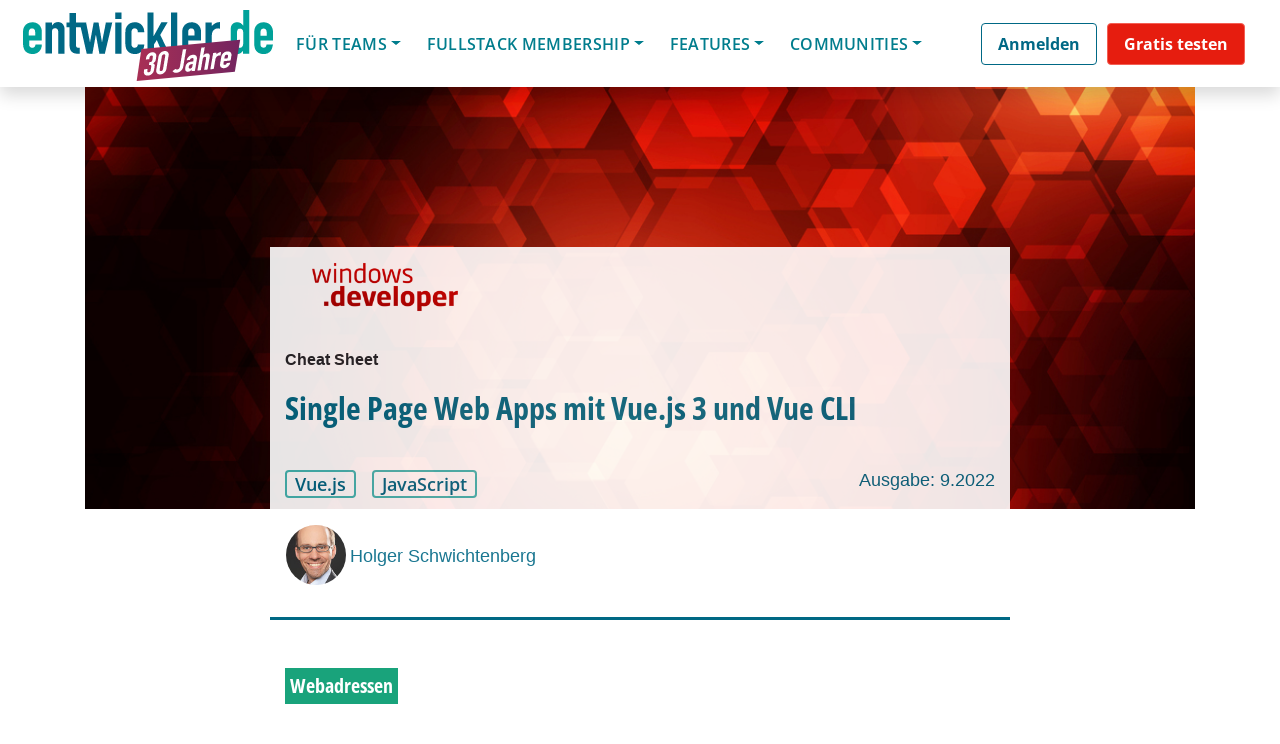

--- FILE ---
content_type: text/css
request_url: https://s3.eu-west-1.amazonaws.com/redsys-prod/cssVersions/Jn9hssT87pk7FbB2S/files/reset.css
body_size: 1133
content:
/*
http://meyerweb.com/eric/tools/css/reset/
v1.0 | 20080212
*/

/* html, body, div, span, applet, object, iframe,
h1, h2, h3, h4, h5, h6, p, blockquote, pre,
a, abbr, acronym, address, big, cite, code,
del, dfn, em, font, img, ins, kbd, q, s, samp,
small, strike, strong, sub, sup, tt, var,
b, u, i, center,
dl, dt, dd, ol, ul, li,
fieldset, form, label, legend,
table, caption, tbody, tfoot, thead, tr, th, td {
	margin: 0;
	padding: 0;
	border: 0;
	outline: 0;
	font-size: 100%;
	vertical-align: baseline;
	background: transparent;
}
body {
	line-height: 1;
} */
.epubhtml ol, .epubhtml ul {
	list-style: none;
}
.epubhtml blockquote, .epubhtml q {
	quotes: none;
}
.epubhtml blockquote:before,.epubhtml blockquote:after,
.epubhtml q:before, .epubhtml q:after {
	content: '';
	content: none;
}

/* remember to define focus styles! */
.epubhtml :focus {
	outline: 0;
}

/* remember to highlight inserts somehow! */
.epubhtml ins {
	text-decoration: none;
}
.epubhtml del {
	text-decoration: line-through;
}

/* tables still need 'cellspacing="0"' in the markup */
.epubhtml table {
	border-collapse: collapse;
	border-spacing: 0;
}

--- FILE ---
content_type: image/svg+xml
request_url: https://entwickler.de/wp-content/themes/understrap-child/src/images/ent-30-logo.svg
body_size: 4341
content:
<?xml version="1.0" encoding="utf-8"?>
<svg xmlns="http://www.w3.org/2000/svg" viewBox="46.5844 190.314 412.1064 117.308" width="412.106px" height="117.308px" preserveAspectRatio="none"><defs><linearGradient id="Unbenannter_Verlauf" data-name="Unbenannter Verlauf" x1="981.08" y1="331.42" x2="1944.38" y2="331.42" gradientTransform="matrix(0.178893, 0.003404, -0.004226, -0.211577, 228.633261, 286.846766)" gradientUnits="userSpaceOnUse"><stop offset="0.02" stop-color="#a82f55"/><stop offset="1" stop-color="#732560"/></linearGradient></defs><g id="object-0"><g id="Ebene_1-1" style="transform-origin: 893.646px 230.105px;" transform="matrix(1, 0, 0, 1, -168.795105, 51.936958)"><g transform="matrix(0.203325, 0, 0, 0.203325, 174.014114, 89.892159)" style=""><path class="cls-3" d="M252.84,445.51h48.91v-28.56c.75-18.84-9.53-29.11-24.94-29.11s-25.7,10.28-26.45,29.11v30.08l2.47-1.52h.01ZM253.38,484.57v35c-.8,13.67,9.39,25.43,22.77,26.25.98.06,1.95.06,2.93,0,18.85,0,23.98-14.01,25.7-26.25h51.39c0,20.55-6.86,41.1-20.59,54.81-14.54,14.5-34.34,22.52-54.89,22.27-30.87,0-54.89-13.7-66.89-35.97-7.36-16.1-10.89-33.68-10.29-51.38v-83.92c0-20.55,1.71-37.67,10.29-51.38,12-22.27,36.02-35.96,66.89-35.96,46.32,0,75.46,34.26,75.46,78.78v69.5h-102.77v-1.75h0Z" style="fill: rgb(0, 161, 153);"/><path class="cls-2" d="M386.38,339.72h51.39v24.18h1.71c10.28-15.43,23.98-27.43,47.96-27.43,25.7,0,53.1,17.15,53.1,61.72v195.45h-51.39v-176.4c0-18.84-8.57-30.83-25.7-30.83-18.85,0-25.7,11.99-25.7,34.26v171.47h-51.39v-252.4h0Z" style="fill: rgb(0, 104, 133);"/><path class="cls-2" d="M875.56,339.72l-30.76,157.18h-1.7l-27.34-157.18h-39.28l-29.08,157.18h-1.7l-30.73-157.18h-82.22v-77.09h-51.39v77.09h-25.7v39.29h25.7v154.53c0,27.47,15.3,60.09,61.21,60.09h20.4v-48.09c-21.83,0-30.23-1.71-30.23-25.75v-140.78h38.61l48.72,214.61h45.99l27.48-151.14h1.71l27.48,151.14h44.39l60.04-253.92h-51.61.01Z" style="fill: rgb(0, 104, 133);"/><path class="cls-2" d="M951.64,339.72h51.39v253.92h-51.39v-253.92h0ZM951.64,259.62h51.39v51.39h-51.39v-51.39h0Z" style="fill: rgb(0, 104, 133);"/><path class="cls-2" d="M1083.14,519.58c-.8,13.41,9.42,24.94,22.86,25.74.98.06,1.97.06,2.94,0,18.92,0,24.09-13.73,25.8-25.74h51.6c0,20.6-6.88,41.2-20.64,54.92-14.58,14.53-34.43,22.57-55.04,22.31-30.96,0-55.03-13.73-67.08-36.04-7.39-16.13-10.92-33.75-10.31-51.5v-84.09c0-20.6,1.71-37.76,10.31-51.5,12.04-22.31,36.12-36.04,67.09-36.04,46.43,0,75.67,34.33,75.67,80.67h-51.6c0-20.6-10.32-30.9-25.8-30.9s-25.79,10.3-25.79,29.18v102.98h-.01Z" style="fill: rgb(0, 104, 133);"/><polygon class="cls-2" points="1209.69 259.62 1261.48 259.62 1261.48 450.05 1263.2 450.05 1325.15 338.21 1376.02 338.21 1315.98 441.15 1389.74 592.12 1334.85 592.12 1288.52 482.32 1264.51 520.07 1264.51 590.61 1213.12 590.61 1213.12 259.62 1209.69 259.62 1209.69 259.62" style="fill: rgb(0, 104, 133);"/><path class="cls-2" d="M1401.83,259.62h51.59v262.02c0,18.84,5.13,23.98,25.7,25.7v47.95c-46.37,0-75.57-11.99-75.57-70.22v-265.45h-1.71Z" style="fill: rgb(0, 104, 133);"/><path class="cls-2" d="M1543.96,445.51h50.03v-28.56c-.36-18.84-10.64-29.11-26.06-29.11s-25.7,10.28-25.33,29.11v30.08l1.36-1.52h0ZM1544.11,484.57v35c-.8,13.67,9.39,25.43,22.77,26.25.98.06,1.95.06,2.93,0,18.84,0,23.97-14.01,25.68-26.25h51.38c0,20.55-6.86,41.1-20.57,54.81-14.54,14.5-34.33,22.52-54.88,22.27-30.89,0-54.89-13.7-66.89-35.97-7.37-16.1-10.88-33.68-10.3-51.38v-83.92c0-20.55,1.71-37.67,10.3-51.38,12-22.27,36.02-35.96,66.89-35.96,46.3,0,75.46,34.26,75.46,78.78v69.5h-102.77v-1.75h0Z" style="fill: rgb(0, 104, 133);"/><path class="cls-2" d="M1683.16,339.72h51.39v27.4c20.47-18.84,37.51-30.83,66.51-30.83v54.81c-4.91-1.95-10.09-3.1-15.35-3.43-22.17,0-51.16,13.7-51.16,54.81v151.16h-51.39v-253.92h0Z" style="fill: rgb(0, 104, 133);"/><polygon class="cls-3" points="1801.05 542.24 1852.44 542.24 1852.44 593.63 1801.05 593.63 1801.05 542.24 1801.05 542.24" style="fill: rgb(0, 161, 153);"/><g><path class="cls-3" d="M1938.58,511.19c-.4,8.63,1.66,17.19,5.91,24.7,4.07,6.32,11.28,9.91,18.78,9.38,7.13.21,13.91-3,18.29-8.63,4.83-6.47,7.27-14.42,6.89-22.48v-97.31c.27-7.18-2.3-14.19-7.15-19.5-4.62-5.04-11.2-7.84-18.03-7.66-9.55,0-16.07,2.96-19.51,8.89-3.56,6.32-5.35,13.49-5.19,20.75v91.86h.01ZM1986.94,593.63v-22.94c-3.27,3.6-6.38,6.97-9.33,10.09-2.93,3.09-6.23,5.82-9.83,8.09-3.81,2.38-7.94,4.2-12.28,5.39-5.28,1.4-10.74,2.06-16.21,1.97-20.97,0-35.55-7.86-43.75-23.6-3.24-6.48-5.4-13.45-6.39-20.63-1.48-10.92-2.13-21.92-1.95-32.93v-96.7c-.21-13.51.29-27.02,1.49-40.48,1.31-15.55,10.04-29.51,23.44-37.48,6.31-4.34,15.79-6.51,28.45-6.5,9.33-.16,18.53,2.16,26.67,6.74,8.12,4.78,15.03,11.37,20.21,19.25h.99v-125.44h49.87v355.17h-51.39Z" style="fill: rgb(0, 161, 153);"/><path class="cls-3" d="M2129.02,447.03h49.87v-28.89c0-9.65-2.25-16.88-6.74-21.68-10.23-9.63-26.18-9.63-36.41,0-4.48,4.83-6.72,12.05-6.72,21.68v28.89h0ZM2230.28,486.32h-101.26v33.73c-.42,6.68,1.96,13.25,6.59,18.09,4.88,4.41,11.3,6.69,17.85,6.35,9.45,0,15.72-2.76,18.81-8.3,2.94-5.12,4.85-10.75,5.63-16.61h51.89s-6.81,41.15-20.43,54.76c-6.76,7.06-14.91,12.64-23.92,16.43-9.95,4.12-20.62,6.15-31.39,5.98-14.19.44-28.24-3.01-40.62-9.97-18.08-10.43-30.31-28.65-33.12-49.33-1.4-9.4-2.06-18.9-1.18-28.4v-83.2c-.87-9.51-.22-19,1.18-28.39,2.82-20.68,15.05-38.89,33.12-49.33,12.39-6.96,26.43-10.42,40.62-9.97,10.84-.15,21.6,1.88,31.64,5.97,9.11,3.76,17.33,9.35,24.17,16.45,13.52,15.58,20.62,35.69,20.4,56.3v69.75-.31h.02Z" style="fill: rgb(0, 161, 153);"/></g></g><polygon class="cls-1" points="564.593 240.45 402.796 255.685 410.521 203.006 573.357 187.689 564.593 240.45" style="fill: url(&quot;#Unbenannter_Verlauf&quot;);"/><g transform="matrix(0.203325, 0, 0, 0.203325, 174.014114, 89.892159)" style=""><path class="cls-4" d="M1227.92,662.77c8.26-.8,14.12-2.32,17.58-4.56,3.45-2.23,5.77-6.83,6.93-13.82l3.99-24.1c.64-3.84-.06-6.86-2.08-9.07-2.02-2.2-5.1-3.1-9.24-2.71-4.85.48-8.56,2.3-11.12,5.47-2.55,3.17-4.07,6.16-4.53,8.95l-2.51,15.19-27.48,2.69,2.54-15.45c.89-5.41,2.82-10.67,5.79-15.77,2.96-5.1,6.61-9.58,10.96-13.44,4.35-3.86,9.21-7.08,14.59-9.67s10.94-4.16,16.7-4.72c7.55-.73,13.55.09,18.03,2.48,4.47,2.4,7.71,4.96,9.74,7.67,1.45,1.92,2.67,3.86,3.67,5.82s1.7,4.39,2.11,7.27c.66,5.6.05,14.08-1.83,25.43-1.07,6.46-2.08,11.71-3.01,15.76-.93,4.05-2.16,7.43-3.67,10.15-1.73,2.92-3.86,5.45-6.43,7.58-2.57,2.15-6.01,4.54-10.33,7.2,3.87,2.19,6.74,4.33,8.61,6.37,1.87,2.05,3.09,4.5,3.67,7.37.56,3.03.56,6.68.04,10.94-.54,4.27-1.35,9.7-2.45,16.34-1.01,6.11-1.99,11.19-2.93,15.23s-1.89,7.39-2.87,10.07c-1,2.85-2.11,5.27-3.32,7.28-1.22,2.01-2.72,4.13-4.5,6.37-4.22,5.23-9.25,9.72-15.07,13.46-5.83,3.76-13.04,6.04-21.65,6.89-4.3.42-8.76.17-13.37-.75-4.61-.92-8.63-2.76-12.05-5.52-3.43-2.75-6.02-6.53-7.78-11.35-1.76-4.81-2.04-10.88-.83-18.21l2.51-15.19,27.46-2.69-2.3,13.88c-.69,4.19-.06,7.52,1.92,9.98,1.97,2.47,5.02,3.5,9.14,3.1,4.13-.41,7.63-2.08,10.5-5.03,2.87-2.94,4.68-6.68,5.44-11.22l4.43-26.71c1.21-7.34.57-11.99-1.92-13.98-1.39-1.24-3.44-1.89-6.16-1.97-2.73-.07-6.33.11-10.82.55l3.9-23.57h-.01Z" style="fill: rgb(255, 255, 255);"/><path class="cls-4" d="M1302.2,616.07c1.05-6.29,3.09-11.98,6.16-17.09,3.06-5.11,6.76-9.59,11.13-13.46,4.36-3.86,9.16-6.95,14.42-9.27,5.25-2.32,10.58-3.74,15.97-4.27,5.4-.52,10.42-.12,15.06,1.24s8.55,3.59,11.75,6.71c3.2,3.13,5.51,7.02,6.93,11.69s1.62,10.15.56,16.43l-18.36,109.48c-1.05,6.29-3.11,11.99-6.18,17.09-3.07,5.11-6.78,9.6-11.13,13.46-4.35,3.86-9.16,6.95-14.39,9.27s-10.54,3.74-15.93,4.27c-5.38.52-10.38.12-15.01-1.24s-8.53-3.58-11.71-6.71-5.49-7.02-6.92-11.69c-1.43-4.67-1.62-10.15-.57-16.43l18.22-109.48h.02ZM1311.43,722.86c-.64,3.84.08,6.9,2.17,9.19s5.11,3.23,9.05,2.85c3.94-.38,7.38-1.97,10.32-4.75s4.72-6.09,5.37-9.93l18.31-109.48c.64-3.84-.08-6.9-2.18-9.19s-5.12-3.23-9.07-2.85-7.41,1.97-10.35,4.75-4.72,6.09-5.37,9.93l-18.27,109.48h.01Z" style="fill: rgb(255, 255, 255);"/><path class="cls-4" d="M1526.88,556.23l-24.17,142.47c-2.17,12.75-8.11,23.81-17.81,33.16-4.84,4.6-10.29,8.4-16.35,11.38-6.07,3-12.87,4.86-20.4,5.61-8.79.86-15.79-.29-20.98-3.48-5.2-3.18-9.19-6.44-11.98-9.77l24.37-18.87c1.64,1.73,3.66,3.11,6.04,4.18,2.38,1.05,5,1.45,7.88,1.15,1.61-.16,3.55-.64,5.81-1.47,2.26-.82,4.51-2.2,6.79-4.14,2.24-1.76,4.23-4.15,5.97-7.15,1.74-3.01,3.02-6.86,3.81-11.58l23.49-138.81,27.53-2.69h0Z" style="fill: rgb(255, 255, 255);"/><path class="cls-4" d="M1569.79,735.4l2.33-13.62-.54.06c-4.43,5.24-8.7,9.35-12.83,12.33s-9.52,4.79-16.15,5.45c-3.23.31-6.43.15-9.58-.48-3.16-.63-6.04-2.11-8.64-4.43-2.64-2.15-4.5-5.44-5.6-9.88-1.1-4.44-1.03-10.33.22-17.66,1.27-7.5,3.02-14.16,5.25-19.96,2.22-5.8,5.37-10.79,9.44-14.96,3.86-3.99,8.72-7.16,14.6-9.54s13.13-3.99,21.76-4.83c.9-.09,1.89-.19,2.96-.29s2.05-.12,2.92-.02c.86.09,1.94.07,3.2-.06s2.59-.16,4-.13l2.37-13.88c.77-4.54.43-8.2-1.04-10.98-1.47-2.78-4.82-3.91-10.03-3.39-3.6.35-7.07,1.81-10.43,4.36-3.35,2.57-5.86,6.07-7.49,10.52l-26.69,2.61c2.73-11.94,8.5-21.95,17.3-30.02,4.19-3.84,8.97-7.01,14.35-9.52,5.38-2.5,11.21-4.06,17.51-4.68,5.75-.56,11-.21,15.73,1.04,4.74,1.26,8.69,3.44,11.87,6.57,3,3.15,5.13,7.22,6.39,12.25s1.29,11.03.09,18.02l-15.84,92.45-27.46,2.69h.01ZM1579.55,678.31c-2.96-.22-5.44-.24-7.41-.05-5.93.58-11.23,2.44-15.92,5.55-4.69,3.13-7.63,8.26-8.85,15.42-.86,5.06-.3,9.04,1.67,11.94,1.97,2.89,5.21,4.13,9.69,3.69,4.67-.45,8.55-2.3,11.66-5.52,3.11-3.22,5.13-7.53,6.05-12.96l3.09-18.07h.01Z" style="fill: rgb(255, 255, 255);"/><path class="cls-4" d="M1617.45,730.73l31.98-186.47,27.54-2.69-11.42,66.52.54-.06c3.59-4.47,7.65-8.26,12.17-11.36,4.51-3.1,9.91-4.96,16.21-5.58,3.42-.34,6.73-.09,9.96.7,3.22.8,5.96,2.38,8.2,4.74,2.25,2.36,3.83,5.51,4.74,9.45s.85,8.89-.17,14.82l-17.61,101.88-27.47,2.69,15.85-91.92c.84-4.89.34-8.62-1.52-11.19-1.85-2.57-4.95-3.64-9.26-3.22-5.21.51-9.09,2.44-11.59,5.77-2.52,3.34-4.29,7.98-5.31,13.91l-15.36,89.31-27.47,2.69h0Z" style="fill: rgb(255, 255, 255);"/><path class="cls-4" d="M1722.2,720.47l22.99-132.78,27.53-2.69-2.45,14.14c6.42-5.44,12.57-9.81,18.46-13.13,5.88-3.32,12.78-5.37,20.7-6.15l-4.92,28.28c-2.52-.78-5.21-1.04-8.09-.76s-6.07,1.07-9.55,2.34c-3.5,1.28-6.79,3.2-9.88,5.73-3.28,2.55-6.12,5.75-8.56,9.59s-4.12,8.47-5.06,13.88l-13.69,78.83-27.47,2.69v.02Z" style="fill: rgb(255, 255, 255);"/><path class="cls-4" d="M1886.45,649.05l-54.47,5.33-3.16,18.07c-.73,4.19-.08,7.3,1.95,9.33s5.11,2.85,9.24,2.44c5.21-.51,8.92-2.33,11.15-5.47,2.23-3.14,3.78-6.21,4.65-9.2l27.5-2.69c-2.05,11.7-7.39,21.48-16.01,29.37-4.23,4.02-9.05,7.32-14.45,9.91-5.4,2.59-11.24,4.19-17.53,4.81-8.62.84-15.64-.19-21.04-3.09-5.41-2.9-9.23-7.08-11.45-12.53-1.36-3.3-2.02-7.18-1.94-11.65.07-4.47.58-9.41,1.53-14.82l7.62-43.74c.94-5.41,2.17-10.42,3.67-15.03,1.5-4.61,3.56-8.76,6.15-12.45,4.25-6.08,9.68-11.15,16.32-15.24,6.64-4.08,14.28-6.54,22.92-7.38,6.3-.62,11.83-.13,16.6,1.47,4.76,1.6,8.62,4.05,11.58,7.36,5.82,7.15,7.69,16.67,5.61,28.54l-6.43,36.67h0ZM1835.64,633.42l26.98-2.64,2.66-15.19c.89-5.06.34-8.74-1.64-11.03-1.98-2.29-5.05-3.24-9.19-2.83-4.14.41-7.64,1.99-10.51,4.76-2.87,2.78-4.75,6.68-5.63,11.75l-2.65,15.19h-.01Z" style="fill: rgb(255, 255, 255);"/></g></g></g></svg>